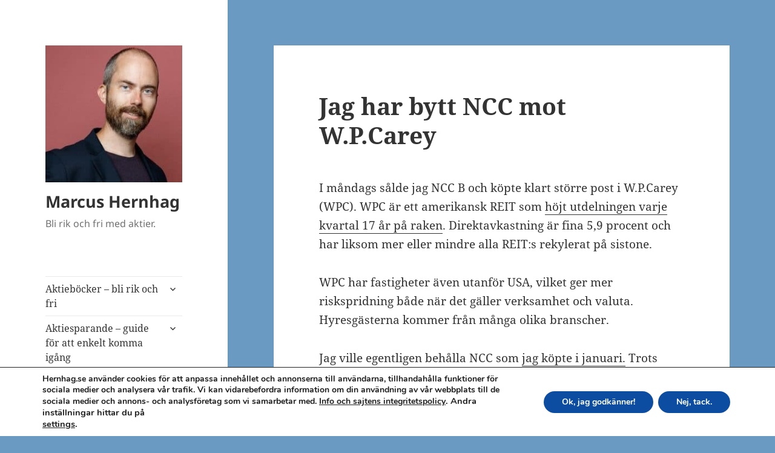

--- FILE ---
content_type: text/html; charset=UTF-8
request_url: https://hernhag.se/jag-har-bytt-ncc-mot-w-p-carey/
body_size: 18505
content:
<!DOCTYPE html>
<html lang="sv-SE" class="no-js">
<head>
	<meta charset="UTF-8">
	<meta name="viewport" content="width=device-width, initial-scale=1.0">
	<link rel="profile" href="https://gmpg.org/xfn/11">
	<link rel="pingback" href="https://hernhag.se/hhag/xmlrpc.php">
	<script>
(function(html){html.className = html.className.replace(/\bno-js\b/,'js')})(document.documentElement);
//# sourceURL=twentyfifteen_javascript_detection
</script>
<meta name='robots' content='index, follow, max-image-preview:large, max-snippet:-1, max-video-preview:-1' />

	<!-- This site is optimized with the Yoast SEO plugin v26.8 - https://yoast.com/product/yoast-seo-wordpress/ -->
	<title>Jag har bytt NCC mot W.P.Carey - Marcus Hernhag</title>
	<link rel="canonical" href="https://hernhag.se/jag-har-bytt-ncc-mot-w-p-carey/" />
	<meta property="og:locale" content="sv_SE" />
	<meta property="og:type" content="article" />
	<meta property="og:title" content="Jag har bytt NCC mot W.P.Carey - Marcus Hernhag" />
	<meta property="og:description" content="I måndags sålde jag NCC B och köpte klart större post i W.P.Carey (WPC). WPC är ett amerikansk REIT som höjt utdelningen varje kvartal 17 år på raken. Direktavkastning är fina 5,9 procent och har liksom mer eller mindre alla REIT:s rekylerat på sistone. WPC har fastigheter även utanför USA, vilket ger mer riskspridning både &hellip; Fortsätt läsa Jag har bytt NCC mot W.P.Carey" />
	<meta property="og:url" content="https://hernhag.se/jag-har-bytt-ncc-mot-w-p-carey/" />
	<meta property="og:site_name" content="Marcus Hernhag" />
	<meta property="article:publisher" content="https://www.facebook.com/marcus.hernhag" />
	<meta property="article:published_time" content="2015-05-07T09:58:47+00:00" />
	<meta name="author" content="Marcus Hernhag" />
	<meta name="twitter:card" content="summary_large_image" />
	<meta name="twitter:site" content="@MarcusHernhag" />
	<meta name="twitter:label1" content="Skriven av" />
	<meta name="twitter:data1" content="Marcus Hernhag" />
	<meta name="twitter:label2" content="Beräknad lästid" />
	<meta name="twitter:data2" content="1 minut" />
	<script type="application/ld+json" class="yoast-schema-graph">{"@context":"https://schema.org","@graph":[{"@type":"Article","@id":"https://hernhag.se/jag-har-bytt-ncc-mot-w-p-carey/#article","isPartOf":{"@id":"https://hernhag.se/jag-har-bytt-ncc-mot-w-p-carey/"},"author":{"name":"Marcus Hernhag","@id":"https://hernhag.se/#/schema/person/574f83050055c304a8b7170ca6ef642e"},"headline":"Jag har bytt NCC mot W.P.Carey","datePublished":"2015-05-07T09:58:47+00:00","mainEntityOfPage":{"@id":"https://hernhag.se/jag-har-bytt-ncc-mot-w-p-carey/"},"wordCount":245,"commentCount":8,"publisher":{"@id":"https://hernhag.se/#/schema/person/8ae1c9c5653c8df367ef6b74bc924f3f"},"articleSection":["Aktietips &amp; analyser"],"inLanguage":"sv-SE","potentialAction":[{"@type":"CommentAction","name":"Comment","target":["https://hernhag.se/jag-har-bytt-ncc-mot-w-p-carey/#respond"]}]},{"@type":"WebPage","@id":"https://hernhag.se/jag-har-bytt-ncc-mot-w-p-carey/","url":"https://hernhag.se/jag-har-bytt-ncc-mot-w-p-carey/","name":"Jag har bytt NCC mot W.P.Carey - Marcus Hernhag","isPartOf":{"@id":"https://hernhag.se/#website"},"datePublished":"2015-05-07T09:58:47+00:00","breadcrumb":{"@id":"https://hernhag.se/jag-har-bytt-ncc-mot-w-p-carey/#breadcrumb"},"inLanguage":"sv-SE","potentialAction":[{"@type":"ReadAction","target":["https://hernhag.se/jag-har-bytt-ncc-mot-w-p-carey/"]}]},{"@type":"BreadcrumbList","@id":"https://hernhag.se/jag-har-bytt-ncc-mot-w-p-carey/#breadcrumb","itemListElement":[{"@type":"ListItem","position":1,"name":"Hem","item":"https://hernhag.se/"},{"@type":"ListItem","position":2,"name":"Jag har bytt NCC mot W.P.Carey"}]},{"@type":"WebSite","@id":"https://hernhag.se/#website","url":"https://hernhag.se/","name":"Marcus Hernhag","description":"Bli rik och fri med aktier.","publisher":{"@id":"https://hernhag.se/#/schema/person/8ae1c9c5653c8df367ef6b74bc924f3f"},"potentialAction":[{"@type":"SearchAction","target":{"@type":"EntryPoint","urlTemplate":"https://hernhag.se/?s={search_term_string}"},"query-input":{"@type":"PropertyValueSpecification","valueRequired":true,"valueName":"search_term_string"}}],"inLanguage":"sv-SE"},{"@type":["Person","Organization"],"@id":"https://hernhag.se/#/schema/person/8ae1c9c5653c8df367ef6b74bc924f3f","name":"Marcus Hernhag","image":{"@type":"ImageObject","inLanguage":"sv-SE","@id":"https://hernhag.se/#/schema/person/image/","url":"https://hernhag.se/hhag/wp-content/uploads/2013/01/Jag1.jpg","contentUrl":"https://hernhag.se/hhag/wp-content/uploads/2013/01/Jag1.jpg","width":1784,"height":1189,"caption":"Marcus Hernhag"},"logo":{"@id":"https://hernhag.se/#/schema/person/image/"},"sameAs":["https://Hernhag.se","https://www.facebook.com/marcus.hernhag","https://www.instagram.com/marcushernhag/","https://www.linkedin.com/in/marcus-hernhag-29a47897/","https://x.com/MarcusHernhag","https://www.youtube.com/channel/UCZiU4pV22zsBROkd2O32Dxw?view_as=subscriber"]},{"@type":"Person","@id":"https://hernhag.se/#/schema/person/574f83050055c304a8b7170ca6ef642e","name":"Marcus Hernhag"}]}</script>
	<!-- / Yoast SEO plugin. -->


<link rel="alternate" type="application/rss+xml" title="Marcus Hernhag &raquo; Webbflöde" href="https://hernhag.se/feed/" />
<link rel="alternate" type="application/rss+xml" title="Marcus Hernhag &raquo; Kommentarsflöde" href="https://hernhag.se/comments/feed/" />
<link rel="alternate" type="application/rss+xml" title="Marcus Hernhag &raquo; Kommentarsflöde för Jag har bytt NCC mot W.P.Carey" href="https://hernhag.se/jag-har-bytt-ncc-mot-w-p-carey/feed/" />
<link rel="alternate" title="oEmbed (JSON)" type="application/json+oembed" href="https://hernhag.se/wp-json/oembed/1.0/embed?url=https%3A%2F%2Fhernhag.se%2Fjag-har-bytt-ncc-mot-w-p-carey%2F" />
<link rel="alternate" title="oEmbed (XML)" type="text/xml+oembed" href="https://hernhag.se/wp-json/oembed/1.0/embed?url=https%3A%2F%2Fhernhag.se%2Fjag-har-bytt-ncc-mot-w-p-carey%2F&#038;format=xml" />
<style id='wp-img-auto-sizes-contain-inline-css'>
img:is([sizes=auto i],[sizes^="auto," i]){contain-intrinsic-size:3000px 1500px}
/*# sourceURL=wp-img-auto-sizes-contain-inline-css */
</style>
<style id='wp-emoji-styles-inline-css'>

	img.wp-smiley, img.emoji {
		display: inline !important;
		border: none !important;
		box-shadow: none !important;
		height: 1em !important;
		width: 1em !important;
		margin: 0 0.07em !important;
		vertical-align: -0.1em !important;
		background: none !important;
		padding: 0 !important;
	}
/*# sourceURL=wp-emoji-styles-inline-css */
</style>
<style id='wp-block-library-inline-css'>
:root{--wp-block-synced-color:#7a00df;--wp-block-synced-color--rgb:122,0,223;--wp-bound-block-color:var(--wp-block-synced-color);--wp-editor-canvas-background:#ddd;--wp-admin-theme-color:#007cba;--wp-admin-theme-color--rgb:0,124,186;--wp-admin-theme-color-darker-10:#006ba1;--wp-admin-theme-color-darker-10--rgb:0,107,160.5;--wp-admin-theme-color-darker-20:#005a87;--wp-admin-theme-color-darker-20--rgb:0,90,135;--wp-admin-border-width-focus:2px}@media (min-resolution:192dpi){:root{--wp-admin-border-width-focus:1.5px}}.wp-element-button{cursor:pointer}:root .has-very-light-gray-background-color{background-color:#eee}:root .has-very-dark-gray-background-color{background-color:#313131}:root .has-very-light-gray-color{color:#eee}:root .has-very-dark-gray-color{color:#313131}:root .has-vivid-green-cyan-to-vivid-cyan-blue-gradient-background{background:linear-gradient(135deg,#00d084,#0693e3)}:root .has-purple-crush-gradient-background{background:linear-gradient(135deg,#34e2e4,#4721fb 50%,#ab1dfe)}:root .has-hazy-dawn-gradient-background{background:linear-gradient(135deg,#faaca8,#dad0ec)}:root .has-subdued-olive-gradient-background{background:linear-gradient(135deg,#fafae1,#67a671)}:root .has-atomic-cream-gradient-background{background:linear-gradient(135deg,#fdd79a,#004a59)}:root .has-nightshade-gradient-background{background:linear-gradient(135deg,#330968,#31cdcf)}:root .has-midnight-gradient-background{background:linear-gradient(135deg,#020381,#2874fc)}:root{--wp--preset--font-size--normal:16px;--wp--preset--font-size--huge:42px}.has-regular-font-size{font-size:1em}.has-larger-font-size{font-size:2.625em}.has-normal-font-size{font-size:var(--wp--preset--font-size--normal)}.has-huge-font-size{font-size:var(--wp--preset--font-size--huge)}.has-text-align-center{text-align:center}.has-text-align-left{text-align:left}.has-text-align-right{text-align:right}.has-fit-text{white-space:nowrap!important}#end-resizable-editor-section{display:none}.aligncenter{clear:both}.items-justified-left{justify-content:flex-start}.items-justified-center{justify-content:center}.items-justified-right{justify-content:flex-end}.items-justified-space-between{justify-content:space-between}.screen-reader-text{border:0;clip-path:inset(50%);height:1px;margin:-1px;overflow:hidden;padding:0;position:absolute;width:1px;word-wrap:normal!important}.screen-reader-text:focus{background-color:#ddd;clip-path:none;color:#444;display:block;font-size:1em;height:auto;left:5px;line-height:normal;padding:15px 23px 14px;text-decoration:none;top:5px;width:auto;z-index:100000}html :where(.has-border-color){border-style:solid}html :where([style*=border-top-color]){border-top-style:solid}html :where([style*=border-right-color]){border-right-style:solid}html :where([style*=border-bottom-color]){border-bottom-style:solid}html :where([style*=border-left-color]){border-left-style:solid}html :where([style*=border-width]){border-style:solid}html :where([style*=border-top-width]){border-top-style:solid}html :where([style*=border-right-width]){border-right-style:solid}html :where([style*=border-bottom-width]){border-bottom-style:solid}html :where([style*=border-left-width]){border-left-style:solid}html :where(img[class*=wp-image-]){height:auto;max-width:100%}:where(figure){margin:0 0 1em}html :where(.is-position-sticky){--wp-admin--admin-bar--position-offset:var(--wp-admin--admin-bar--height,0px)}@media screen and (max-width:600px){html :where(.is-position-sticky){--wp-admin--admin-bar--position-offset:0px}}

/*# sourceURL=wp-block-library-inline-css */
</style><style id='global-styles-inline-css'>
:root{--wp--preset--aspect-ratio--square: 1;--wp--preset--aspect-ratio--4-3: 4/3;--wp--preset--aspect-ratio--3-4: 3/4;--wp--preset--aspect-ratio--3-2: 3/2;--wp--preset--aspect-ratio--2-3: 2/3;--wp--preset--aspect-ratio--16-9: 16/9;--wp--preset--aspect-ratio--9-16: 9/16;--wp--preset--color--black: #000000;--wp--preset--color--cyan-bluish-gray: #abb8c3;--wp--preset--color--white: #fff;--wp--preset--color--pale-pink: #f78da7;--wp--preset--color--vivid-red: #cf2e2e;--wp--preset--color--luminous-vivid-orange: #ff6900;--wp--preset--color--luminous-vivid-amber: #fcb900;--wp--preset--color--light-green-cyan: #7bdcb5;--wp--preset--color--vivid-green-cyan: #00d084;--wp--preset--color--pale-cyan-blue: #8ed1fc;--wp--preset--color--vivid-cyan-blue: #0693e3;--wp--preset--color--vivid-purple: #9b51e0;--wp--preset--color--dark-gray: #111;--wp--preset--color--light-gray: #f1f1f1;--wp--preset--color--yellow: #f4ca16;--wp--preset--color--dark-brown: #352712;--wp--preset--color--medium-pink: #e53b51;--wp--preset--color--light-pink: #ffe5d1;--wp--preset--color--dark-purple: #2e2256;--wp--preset--color--purple: #674970;--wp--preset--color--blue-gray: #22313f;--wp--preset--color--bright-blue: #55c3dc;--wp--preset--color--light-blue: #e9f2f9;--wp--preset--gradient--vivid-cyan-blue-to-vivid-purple: linear-gradient(135deg,rgb(6,147,227) 0%,rgb(155,81,224) 100%);--wp--preset--gradient--light-green-cyan-to-vivid-green-cyan: linear-gradient(135deg,rgb(122,220,180) 0%,rgb(0,208,130) 100%);--wp--preset--gradient--luminous-vivid-amber-to-luminous-vivid-orange: linear-gradient(135deg,rgb(252,185,0) 0%,rgb(255,105,0) 100%);--wp--preset--gradient--luminous-vivid-orange-to-vivid-red: linear-gradient(135deg,rgb(255,105,0) 0%,rgb(207,46,46) 100%);--wp--preset--gradient--very-light-gray-to-cyan-bluish-gray: linear-gradient(135deg,rgb(238,238,238) 0%,rgb(169,184,195) 100%);--wp--preset--gradient--cool-to-warm-spectrum: linear-gradient(135deg,rgb(74,234,220) 0%,rgb(151,120,209) 20%,rgb(207,42,186) 40%,rgb(238,44,130) 60%,rgb(251,105,98) 80%,rgb(254,248,76) 100%);--wp--preset--gradient--blush-light-purple: linear-gradient(135deg,rgb(255,206,236) 0%,rgb(152,150,240) 100%);--wp--preset--gradient--blush-bordeaux: linear-gradient(135deg,rgb(254,205,165) 0%,rgb(254,45,45) 50%,rgb(107,0,62) 100%);--wp--preset--gradient--luminous-dusk: linear-gradient(135deg,rgb(255,203,112) 0%,rgb(199,81,192) 50%,rgb(65,88,208) 100%);--wp--preset--gradient--pale-ocean: linear-gradient(135deg,rgb(255,245,203) 0%,rgb(182,227,212) 50%,rgb(51,167,181) 100%);--wp--preset--gradient--electric-grass: linear-gradient(135deg,rgb(202,248,128) 0%,rgb(113,206,126) 100%);--wp--preset--gradient--midnight: linear-gradient(135deg,rgb(2,3,129) 0%,rgb(40,116,252) 100%);--wp--preset--gradient--dark-gray-gradient-gradient: linear-gradient(90deg, rgba(17,17,17,1) 0%, rgba(42,42,42,1) 100%);--wp--preset--gradient--light-gray-gradient: linear-gradient(90deg, rgba(241,241,241,1) 0%, rgba(215,215,215,1) 100%);--wp--preset--gradient--white-gradient: linear-gradient(90deg, rgba(255,255,255,1) 0%, rgba(230,230,230,1) 100%);--wp--preset--gradient--yellow-gradient: linear-gradient(90deg, rgba(244,202,22,1) 0%, rgba(205,168,10,1) 100%);--wp--preset--gradient--dark-brown-gradient: linear-gradient(90deg, rgba(53,39,18,1) 0%, rgba(91,67,31,1) 100%);--wp--preset--gradient--medium-pink-gradient: linear-gradient(90deg, rgba(229,59,81,1) 0%, rgba(209,28,51,1) 100%);--wp--preset--gradient--light-pink-gradient: linear-gradient(90deg, rgba(255,229,209,1) 0%, rgba(255,200,158,1) 100%);--wp--preset--gradient--dark-purple-gradient: linear-gradient(90deg, rgba(46,34,86,1) 0%, rgba(66,48,123,1) 100%);--wp--preset--gradient--purple-gradient: linear-gradient(90deg, rgba(103,73,112,1) 0%, rgba(131,93,143,1) 100%);--wp--preset--gradient--blue-gray-gradient: linear-gradient(90deg, rgba(34,49,63,1) 0%, rgba(52,75,96,1) 100%);--wp--preset--gradient--bright-blue-gradient: linear-gradient(90deg, rgba(85,195,220,1) 0%, rgba(43,180,211,1) 100%);--wp--preset--gradient--light-blue-gradient: linear-gradient(90deg, rgba(233,242,249,1) 0%, rgba(193,218,238,1) 100%);--wp--preset--font-size--small: 13px;--wp--preset--font-size--medium: 20px;--wp--preset--font-size--large: 36px;--wp--preset--font-size--x-large: 42px;--wp--preset--spacing--20: 0.44rem;--wp--preset--spacing--30: 0.67rem;--wp--preset--spacing--40: 1rem;--wp--preset--spacing--50: 1.5rem;--wp--preset--spacing--60: 2.25rem;--wp--preset--spacing--70: 3.38rem;--wp--preset--spacing--80: 5.06rem;--wp--preset--shadow--natural: 6px 6px 9px rgba(0, 0, 0, 0.2);--wp--preset--shadow--deep: 12px 12px 50px rgba(0, 0, 0, 0.4);--wp--preset--shadow--sharp: 6px 6px 0px rgba(0, 0, 0, 0.2);--wp--preset--shadow--outlined: 6px 6px 0px -3px rgb(255, 255, 255), 6px 6px rgb(0, 0, 0);--wp--preset--shadow--crisp: 6px 6px 0px rgb(0, 0, 0);}:where(.is-layout-flex){gap: 0.5em;}:where(.is-layout-grid){gap: 0.5em;}body .is-layout-flex{display: flex;}.is-layout-flex{flex-wrap: wrap;align-items: center;}.is-layout-flex > :is(*, div){margin: 0;}body .is-layout-grid{display: grid;}.is-layout-grid > :is(*, div){margin: 0;}:where(.wp-block-columns.is-layout-flex){gap: 2em;}:where(.wp-block-columns.is-layout-grid){gap: 2em;}:where(.wp-block-post-template.is-layout-flex){gap: 1.25em;}:where(.wp-block-post-template.is-layout-grid){gap: 1.25em;}.has-black-color{color: var(--wp--preset--color--black) !important;}.has-cyan-bluish-gray-color{color: var(--wp--preset--color--cyan-bluish-gray) !important;}.has-white-color{color: var(--wp--preset--color--white) !important;}.has-pale-pink-color{color: var(--wp--preset--color--pale-pink) !important;}.has-vivid-red-color{color: var(--wp--preset--color--vivid-red) !important;}.has-luminous-vivid-orange-color{color: var(--wp--preset--color--luminous-vivid-orange) !important;}.has-luminous-vivid-amber-color{color: var(--wp--preset--color--luminous-vivid-amber) !important;}.has-light-green-cyan-color{color: var(--wp--preset--color--light-green-cyan) !important;}.has-vivid-green-cyan-color{color: var(--wp--preset--color--vivid-green-cyan) !important;}.has-pale-cyan-blue-color{color: var(--wp--preset--color--pale-cyan-blue) !important;}.has-vivid-cyan-blue-color{color: var(--wp--preset--color--vivid-cyan-blue) !important;}.has-vivid-purple-color{color: var(--wp--preset--color--vivid-purple) !important;}.has-black-background-color{background-color: var(--wp--preset--color--black) !important;}.has-cyan-bluish-gray-background-color{background-color: var(--wp--preset--color--cyan-bluish-gray) !important;}.has-white-background-color{background-color: var(--wp--preset--color--white) !important;}.has-pale-pink-background-color{background-color: var(--wp--preset--color--pale-pink) !important;}.has-vivid-red-background-color{background-color: var(--wp--preset--color--vivid-red) !important;}.has-luminous-vivid-orange-background-color{background-color: var(--wp--preset--color--luminous-vivid-orange) !important;}.has-luminous-vivid-amber-background-color{background-color: var(--wp--preset--color--luminous-vivid-amber) !important;}.has-light-green-cyan-background-color{background-color: var(--wp--preset--color--light-green-cyan) !important;}.has-vivid-green-cyan-background-color{background-color: var(--wp--preset--color--vivid-green-cyan) !important;}.has-pale-cyan-blue-background-color{background-color: var(--wp--preset--color--pale-cyan-blue) !important;}.has-vivid-cyan-blue-background-color{background-color: var(--wp--preset--color--vivid-cyan-blue) !important;}.has-vivid-purple-background-color{background-color: var(--wp--preset--color--vivid-purple) !important;}.has-black-border-color{border-color: var(--wp--preset--color--black) !important;}.has-cyan-bluish-gray-border-color{border-color: var(--wp--preset--color--cyan-bluish-gray) !important;}.has-white-border-color{border-color: var(--wp--preset--color--white) !important;}.has-pale-pink-border-color{border-color: var(--wp--preset--color--pale-pink) !important;}.has-vivid-red-border-color{border-color: var(--wp--preset--color--vivid-red) !important;}.has-luminous-vivid-orange-border-color{border-color: var(--wp--preset--color--luminous-vivid-orange) !important;}.has-luminous-vivid-amber-border-color{border-color: var(--wp--preset--color--luminous-vivid-amber) !important;}.has-light-green-cyan-border-color{border-color: var(--wp--preset--color--light-green-cyan) !important;}.has-vivid-green-cyan-border-color{border-color: var(--wp--preset--color--vivid-green-cyan) !important;}.has-pale-cyan-blue-border-color{border-color: var(--wp--preset--color--pale-cyan-blue) !important;}.has-vivid-cyan-blue-border-color{border-color: var(--wp--preset--color--vivid-cyan-blue) !important;}.has-vivid-purple-border-color{border-color: var(--wp--preset--color--vivid-purple) !important;}.has-vivid-cyan-blue-to-vivid-purple-gradient-background{background: var(--wp--preset--gradient--vivid-cyan-blue-to-vivid-purple) !important;}.has-light-green-cyan-to-vivid-green-cyan-gradient-background{background: var(--wp--preset--gradient--light-green-cyan-to-vivid-green-cyan) !important;}.has-luminous-vivid-amber-to-luminous-vivid-orange-gradient-background{background: var(--wp--preset--gradient--luminous-vivid-amber-to-luminous-vivid-orange) !important;}.has-luminous-vivid-orange-to-vivid-red-gradient-background{background: var(--wp--preset--gradient--luminous-vivid-orange-to-vivid-red) !important;}.has-very-light-gray-to-cyan-bluish-gray-gradient-background{background: var(--wp--preset--gradient--very-light-gray-to-cyan-bluish-gray) !important;}.has-cool-to-warm-spectrum-gradient-background{background: var(--wp--preset--gradient--cool-to-warm-spectrum) !important;}.has-blush-light-purple-gradient-background{background: var(--wp--preset--gradient--blush-light-purple) !important;}.has-blush-bordeaux-gradient-background{background: var(--wp--preset--gradient--blush-bordeaux) !important;}.has-luminous-dusk-gradient-background{background: var(--wp--preset--gradient--luminous-dusk) !important;}.has-pale-ocean-gradient-background{background: var(--wp--preset--gradient--pale-ocean) !important;}.has-electric-grass-gradient-background{background: var(--wp--preset--gradient--electric-grass) !important;}.has-midnight-gradient-background{background: var(--wp--preset--gradient--midnight) !important;}.has-small-font-size{font-size: var(--wp--preset--font-size--small) !important;}.has-medium-font-size{font-size: var(--wp--preset--font-size--medium) !important;}.has-large-font-size{font-size: var(--wp--preset--font-size--large) !important;}.has-x-large-font-size{font-size: var(--wp--preset--font-size--x-large) !important;}
/*# sourceURL=global-styles-inline-css */
</style>

<style id='classic-theme-styles-inline-css'>
/*! This file is auto-generated */
.wp-block-button__link{color:#fff;background-color:#32373c;border-radius:9999px;box-shadow:none;text-decoration:none;padding:calc(.667em + 2px) calc(1.333em + 2px);font-size:1.125em}.wp-block-file__button{background:#32373c;color:#fff;text-decoration:none}
/*# sourceURL=/wp-includes/css/classic-themes.min.css */
</style>
<link rel='stylesheet' id='twentyfifteen-fonts-css' href='https://hernhag.se/hhag/wp-content/themes/twentyfifteen/assets/fonts/noto-sans-plus-noto-serif-plus-inconsolata.css?ver=20230328' media='all' />
<link rel='stylesheet' id='genericons-css' href='https://hernhag.se/hhag/wp-content/themes/twentyfifteen/genericons/genericons.css?ver=20251101' media='all' />
<link rel='stylesheet' id='twentyfifteen-style-css' href='https://hernhag.se/hhag/wp-content/themes/twentyfifteen/style.css?ver=20251202' media='all' />
<link rel='stylesheet' id='twentyfifteen-block-style-css' href='https://hernhag.se/hhag/wp-content/themes/twentyfifteen/css/blocks.css?ver=20240715' media='all' />
<link rel='stylesheet' id='jquery-lazyloadxt-spinner-css-css' href='//hernhag.se/hhag/wp-content/plugins/a3-lazy-load/assets/css/jquery.lazyloadxt.spinner.css?ver=6.9' media='all' />
<link rel='stylesheet' id='moove_gdpr_frontend-css' href='https://hernhag.se/hhag/wp-content/plugins/gdpr-cookie-compliance/dist/styles/gdpr-main.css?ver=5.0.9' media='all' />
<style id='moove_gdpr_frontend-inline-css'>
#moove_gdpr_cookie_modal,#moove_gdpr_cookie_info_bar,.gdpr_cookie_settings_shortcode_content{font-family:&#039;Nunito&#039;,sans-serif}#moove_gdpr_save_popup_settings_button{background-color:#373737;color:#fff}#moove_gdpr_save_popup_settings_button:hover{background-color:#000}#moove_gdpr_cookie_info_bar .moove-gdpr-info-bar-container .moove-gdpr-info-bar-content a.mgbutton,#moove_gdpr_cookie_info_bar .moove-gdpr-info-bar-container .moove-gdpr-info-bar-content button.mgbutton{background-color:#0C4DA2}#moove_gdpr_cookie_modal .moove-gdpr-modal-content .moove-gdpr-modal-footer-content .moove-gdpr-button-holder a.mgbutton,#moove_gdpr_cookie_modal .moove-gdpr-modal-content .moove-gdpr-modal-footer-content .moove-gdpr-button-holder button.mgbutton,.gdpr_cookie_settings_shortcode_content .gdpr-shr-button.button-green{background-color:#0C4DA2;border-color:#0C4DA2}#moove_gdpr_cookie_modal .moove-gdpr-modal-content .moove-gdpr-modal-footer-content .moove-gdpr-button-holder a.mgbutton:hover,#moove_gdpr_cookie_modal .moove-gdpr-modal-content .moove-gdpr-modal-footer-content .moove-gdpr-button-holder button.mgbutton:hover,.gdpr_cookie_settings_shortcode_content .gdpr-shr-button.button-green:hover{background-color:#fff;color:#0C4DA2}#moove_gdpr_cookie_modal .moove-gdpr-modal-content .moove-gdpr-modal-close i,#moove_gdpr_cookie_modal .moove-gdpr-modal-content .moove-gdpr-modal-close span.gdpr-icon{background-color:#0C4DA2;border:1px solid #0C4DA2}#moove_gdpr_cookie_info_bar span.moove-gdpr-infobar-allow-all.focus-g,#moove_gdpr_cookie_info_bar span.moove-gdpr-infobar-allow-all:focus,#moove_gdpr_cookie_info_bar button.moove-gdpr-infobar-allow-all.focus-g,#moove_gdpr_cookie_info_bar button.moove-gdpr-infobar-allow-all:focus,#moove_gdpr_cookie_info_bar span.moove-gdpr-infobar-reject-btn.focus-g,#moove_gdpr_cookie_info_bar span.moove-gdpr-infobar-reject-btn:focus,#moove_gdpr_cookie_info_bar button.moove-gdpr-infobar-reject-btn.focus-g,#moove_gdpr_cookie_info_bar button.moove-gdpr-infobar-reject-btn:focus,#moove_gdpr_cookie_info_bar span.change-settings-button.focus-g,#moove_gdpr_cookie_info_bar span.change-settings-button:focus,#moove_gdpr_cookie_info_bar button.change-settings-button.focus-g,#moove_gdpr_cookie_info_bar button.change-settings-button:focus{-webkit-box-shadow:0 0 1px 3px #0C4DA2;-moz-box-shadow:0 0 1px 3px #0C4DA2;box-shadow:0 0 1px 3px #0C4DA2}#moove_gdpr_cookie_modal .moove-gdpr-modal-content .moove-gdpr-modal-close i:hover,#moove_gdpr_cookie_modal .moove-gdpr-modal-content .moove-gdpr-modal-close span.gdpr-icon:hover,#moove_gdpr_cookie_info_bar span[data-href]>u.change-settings-button{color:#0C4DA2}#moove_gdpr_cookie_modal .moove-gdpr-modal-content .moove-gdpr-modal-left-content #moove-gdpr-menu li.menu-item-selected a span.gdpr-icon,#moove_gdpr_cookie_modal .moove-gdpr-modal-content .moove-gdpr-modal-left-content #moove-gdpr-menu li.menu-item-selected button span.gdpr-icon{color:inherit}#moove_gdpr_cookie_modal .moove-gdpr-modal-content .moove-gdpr-modal-left-content #moove-gdpr-menu li a span.gdpr-icon,#moove_gdpr_cookie_modal .moove-gdpr-modal-content .moove-gdpr-modal-left-content #moove-gdpr-menu li button span.gdpr-icon{color:inherit}#moove_gdpr_cookie_modal .gdpr-acc-link{line-height:0;font-size:0;color:transparent;position:absolute}#moove_gdpr_cookie_modal .moove-gdpr-modal-content .moove-gdpr-modal-close:hover i,#moove_gdpr_cookie_modal .moove-gdpr-modal-content .moove-gdpr-modal-left-content #moove-gdpr-menu li a,#moove_gdpr_cookie_modal .moove-gdpr-modal-content .moove-gdpr-modal-left-content #moove-gdpr-menu li button,#moove_gdpr_cookie_modal .moove-gdpr-modal-content .moove-gdpr-modal-left-content #moove-gdpr-menu li button i,#moove_gdpr_cookie_modal .moove-gdpr-modal-content .moove-gdpr-modal-left-content #moove-gdpr-menu li a i,#moove_gdpr_cookie_modal .moove-gdpr-modal-content .moove-gdpr-tab-main .moove-gdpr-tab-main-content a:hover,#moove_gdpr_cookie_info_bar.moove-gdpr-dark-scheme .moove-gdpr-info-bar-container .moove-gdpr-info-bar-content a.mgbutton:hover,#moove_gdpr_cookie_info_bar.moove-gdpr-dark-scheme .moove-gdpr-info-bar-container .moove-gdpr-info-bar-content button.mgbutton:hover,#moove_gdpr_cookie_info_bar.moove-gdpr-dark-scheme .moove-gdpr-info-bar-container .moove-gdpr-info-bar-content a:hover,#moove_gdpr_cookie_info_bar.moove-gdpr-dark-scheme .moove-gdpr-info-bar-container .moove-gdpr-info-bar-content button:hover,#moove_gdpr_cookie_info_bar.moove-gdpr-dark-scheme .moove-gdpr-info-bar-container .moove-gdpr-info-bar-content span.change-settings-button:hover,#moove_gdpr_cookie_info_bar.moove-gdpr-dark-scheme .moove-gdpr-info-bar-container .moove-gdpr-info-bar-content button.change-settings-button:hover,#moove_gdpr_cookie_info_bar.moove-gdpr-dark-scheme .moove-gdpr-info-bar-container .moove-gdpr-info-bar-content u.change-settings-button:hover,#moove_gdpr_cookie_info_bar span[data-href]>u.change-settings-button,#moove_gdpr_cookie_info_bar.moove-gdpr-dark-scheme .moove-gdpr-info-bar-container .moove-gdpr-info-bar-content a.mgbutton.focus-g,#moove_gdpr_cookie_info_bar.moove-gdpr-dark-scheme .moove-gdpr-info-bar-container .moove-gdpr-info-bar-content button.mgbutton.focus-g,#moove_gdpr_cookie_info_bar.moove-gdpr-dark-scheme .moove-gdpr-info-bar-container .moove-gdpr-info-bar-content a.focus-g,#moove_gdpr_cookie_info_bar.moove-gdpr-dark-scheme .moove-gdpr-info-bar-container .moove-gdpr-info-bar-content button.focus-g,#moove_gdpr_cookie_info_bar.moove-gdpr-dark-scheme .moove-gdpr-info-bar-container .moove-gdpr-info-bar-content a.mgbutton:focus,#moove_gdpr_cookie_info_bar.moove-gdpr-dark-scheme .moove-gdpr-info-bar-container .moove-gdpr-info-bar-content button.mgbutton:focus,#moove_gdpr_cookie_info_bar.moove-gdpr-dark-scheme .moove-gdpr-info-bar-container .moove-gdpr-info-bar-content a:focus,#moove_gdpr_cookie_info_bar.moove-gdpr-dark-scheme .moove-gdpr-info-bar-container .moove-gdpr-info-bar-content button:focus,#moove_gdpr_cookie_info_bar.moove-gdpr-dark-scheme .moove-gdpr-info-bar-container .moove-gdpr-info-bar-content span.change-settings-button.focus-g,span.change-settings-button:focus,button.change-settings-button.focus-g,button.change-settings-button:focus,#moove_gdpr_cookie_info_bar.moove-gdpr-dark-scheme .moove-gdpr-info-bar-container .moove-gdpr-info-bar-content u.change-settings-button.focus-g,#moove_gdpr_cookie_info_bar.moove-gdpr-dark-scheme .moove-gdpr-info-bar-container .moove-gdpr-info-bar-content u.change-settings-button:focus{color:#0C4DA2}#moove_gdpr_cookie_modal .moove-gdpr-branding.focus-g span,#moove_gdpr_cookie_modal .moove-gdpr-modal-content .moove-gdpr-tab-main a.focus-g,#moove_gdpr_cookie_modal .moove-gdpr-modal-content .moove-gdpr-tab-main .gdpr-cd-details-toggle.focus-g{color:#0C4DA2}#moove_gdpr_cookie_modal.gdpr_lightbox-hide{display:none}
/*# sourceURL=moove_gdpr_frontend-inline-css */
</style>
<script src="https://hernhag.se/hhag/wp-includes/js/jquery/jquery.min.js?ver=3.7.1" id="jquery-core-js"></script>
<script src="https://hernhag.se/hhag/wp-includes/js/jquery/jquery-migrate.min.js?ver=3.4.1" id="jquery-migrate-js"></script>
<script id="twentyfifteen-script-js-extra">
var screenReaderText = {"expand":"\u003Cspan class=\"screen-reader-text\"\u003Eexpandera undermeny\u003C/span\u003E","collapse":"\u003Cspan class=\"screen-reader-text\"\u003Eminimera undermeny\u003C/span\u003E"};
//# sourceURL=twentyfifteen-script-js-extra
</script>
<script src="https://hernhag.se/hhag/wp-content/themes/twentyfifteen/js/functions.js?ver=20250729" id="twentyfifteen-script-js" defer data-wp-strategy="defer"></script>
<link rel="https://api.w.org/" href="https://hernhag.se/wp-json/" /><link rel="alternate" title="JSON" type="application/json" href="https://hernhag.se/wp-json/wp/v2/posts/1848" /><link rel="EditURI" type="application/rsd+xml" title="RSD" href="https://hernhag.se/hhag/xmlrpc.php?rsd" />
<meta name="generator" content="WordPress 6.9" />
<link rel='shortlink' href='https://hernhag.se/?p=1848' />
<style>.recentcomments a{display:inline !important;padding:0 !important;margin:0 !important;}</style><style id="custom-background-css">
body.custom-background { background-color: #6a9ac1; }
</style>
	<!-- Google tag (gtag.js) -->
<script async src="https://www.googletagmanager.com/gtag/js?id=G-X47ERQDS9B"></script>
<script>
  window.dataLayer = window.dataLayer || [];
  function gtag(){dataLayer.push(arguments);}
  gtag('js', new Date());

  gtag('config', 'G-X47ERQDS9B');
</script>



</head>

<body class="wp-singular post-template-default single single-post postid-1848 single-format-standard custom-background wp-custom-logo wp-embed-responsive wp-theme-twentyfifteen">

<div id="page" class="hfeed site">
	<a class="skip-link screen-reader-text" href="#content">
		Hoppa till innehåll	</a>

	<div id="sidebar" class="sidebar">
		<header id="masthead" class="site-header">
			<div class="site-branding">
				<a href="https://hernhag.se/" class="custom-logo-link" rel="home"><img width="248" height="248" src="https://hernhag.se/hhag/wp-content/uploads/2013/01/cropped-Jag2-beskuren-1.jpg" class="custom-logo" alt="Marcus Hernhag" decoding="async" fetchpriority="high" srcset="https://hernhag.se/hhag/wp-content/uploads/2013/01/cropped-Jag2-beskuren-1.jpg 248w, https://hernhag.se/hhag/wp-content/uploads/2013/01/cropped-Jag2-beskuren-1-150x150.jpg 150w" sizes="(max-width: 248px) 100vw, 248px" /></a>					<p class="site-title"><a href="https://hernhag.se/" rel="home" >Marcus Hernhag</a></p>
										<p class="site-description">Bli rik och fri med aktier.</p>
				
				<button class="secondary-toggle">Meny och widgets</button>
			</div><!-- .site-branding -->
		</header><!-- .site-header -->

			<div id="secondary" class="secondary">

					<nav id="site-navigation" class="main-navigation">
				<div class="menu-meny-container"><ul id="menu-meny" class="nav-menu"><li id="menu-item-14583" class="menu-item menu-item-type-post_type menu-item-object-page menu-item-has-children menu-item-14583"><a href="https://hernhag.se/aktiebocker/">Aktieböcker – bli rik och fri</a>
<ul class="sub-menu">
	<li id="menu-item-2314" class="menu-item menu-item-type-post_type menu-item-object-page menu-item-has-children menu-item-2314"><a href="https://hernhag.se/boken/">Bok1: Den enkla vägen att lyckas med aktier</a>
	<ul class="sub-menu">
		<li id="menu-item-2319" class="menu-item menu-item-type-post_type menu-item-object-page menu-item-2319"><a href="https://hernhag.se/brabolag/">Bra Bolag</a></li>
		<li id="menu-item-2315" class="menu-item menu-item-type-post_type menu-item-object-page menu-item-2315"><a href="https://hernhag.se/hundarna/">Dogs of the Dow – Hundarna på Stockholmsbörsen</a></li>
		<li id="menu-item-2321" class="menu-item menu-item-type-post_type menu-item-object-page menu-item-2321"><a href="https://hernhag.se/preffar/">Preffar &#8211; villkor</a></li>
		<li id="menu-item-2324" class="menu-item menu-item-type-post_type menu-item-object-page menu-item-2324"><a href="https://hernhag.se/tidlosa-rad-om-borsen-och-aktier/stabilaste-utdelningsaktierna/">Stabilaste utdelningsaktierna</a></li>
	</ul>
</li>
	<li id="menu-item-2979" class="menu-item menu-item-type-post_type menu-item-object-page menu-item-has-children menu-item-2979"><a href="https://hernhag.se/utdboken/">Bok2: Den enkla vägen bli rik på aktieutdelning</a>
	<ul class="sub-menu">
		<li id="menu-item-2995" class="menu-item menu-item-type-post_type menu-item-object-page menu-item-2995"><a href="https://hernhag.se/tidlosa-rad-om-borsen-och-aktier/stabilaste-utdelningsaktierna/">Börsens stabilaste utdelningsaktier</a></li>
		<li id="menu-item-2980" class="menu-item menu-item-type-post_type menu-item-object-page menu-item-2980"><a href="https://hernhag.se/utdbombmatta/">Utdelningsbombmatta – få utdelningar året om</a></li>
	</ul>
</li>
	<li id="menu-item-14478" class="menu-item menu-item-type-post_type menu-item-object-page menu-item-has-children menu-item-14478"><a href="https://hernhag.se/vardeboken/">Bok3: Den enkla vägen hitta världens bästa aktier</a>
	<ul class="sub-menu">
		<li id="menu-item-14480" class="menu-item menu-item-type-post_type menu-item-object-page menu-item-14480"><a href="https://hernhag.se/brabolag/">Bra Bolag</a></li>
		<li id="menu-item-14479" class="menu-item menu-item-type-post_type menu-item-object-page menu-item-14479"><a href="https://hernhag.se/vardeboken/aktiestatistik/">Statistik om aktier och börsen</a></li>
	</ul>
</li>
	<li id="menu-item-15083" class="menu-item menu-item-type-post_type menu-item-object-page menu-item-15083"><a href="https://hernhag.se/blirik/">Bok4: Den enkla vägen bli rik och fri med aktier</a></li>
	<li id="menu-item-16135" class="menu-item menu-item-type-post_type menu-item-object-page menu-item-16135"><a href="https://hernhag.se/nyborjarboken-att-lyckas-med-aktiesparande/">Bok5: Att lyckas med aktiesparande (för nybörjare)</a></li>
	<li id="menu-item-14880" class="menu-item menu-item-type-post_type menu-item-object-page menu-item-14880"><a href="https://hernhag.se/aktiebocker/greenblattboken/">En liten bok som slår aktiemarknaden av Joel Greenblatt</a></li>
	<li id="menu-item-16480" class="menu-item menu-item-type-post_type menu-item-object-page menu-item-16480"><a href="https://hernhag.se/tillgangsboken/">Bok6: Hitta tillgångarna som gör dig rik</a></li>
	<li id="menu-item-20269" class="menu-item menu-item-type-post_type menu-item-object-page menu-item-20269"><a href="https://hernhag.se/trenderna/">Bok7: Trenderna som gör dig rik på aktier</a></li>
	<li id="menu-item-22930" class="menu-item menu-item-type-post_type menu-item-object-page menu-item-22930"><a href="https://hernhag.se/bygg-din-egen-pengamaskin/">Bok8: Bygg din egen pengamaskin</a></li>
</ul>
</li>
<li id="menu-item-17645" class="menu-item menu-item-type-post_type menu-item-object-page menu-item-has-children menu-item-17645"><a href="https://hernhag.se/aktiesparande/">Aktiesparande – guide för att enkelt komma igång</a>
<ul class="sub-menu">
	<li id="menu-item-17646" class="menu-item menu-item-type-post_type menu-item-object-page menu-item-17646"><a href="https://hernhag.se/tidlosa-rad-om-borsen-och-aktier/aktieskola-for-nyborjare/">Aktieskola för nybörjare</a></li>
	<li id="menu-item-15495" class="menu-item menu-item-type-post_type menu-item-object-page menu-item-15495"><a href="https://hernhag.se/aktieklipp/">Aktieklipp</a></li>
	<li id="menu-item-16036" class="menu-item menu-item-type-post_type menu-item-object-page menu-item-16036"><a href="https://hernhag.se/vardeboken/aktiestatistik/">Aktier &#8211; intressant statistik</a></li>
	<li id="menu-item-17548" class="menu-item menu-item-type-post_type menu-item-object-page menu-item-17548"><a href="https://hernhag.se/aktiestrategier/">Aktiestrategier gör dig bättre på börsen</a></li>
	<li id="menu-item-2039" class="menu-item menu-item-type-post_type menu-item-object-page menu-item-2039"><a href="https://hernhag.se/tidlosa-rad-om-borsen-och-aktier/basta-citaten-om-borsen/">Bästa citaten om aktier och börsen</a></li>
	<li id="menu-item-2042" class="menu-item menu-item-type-post_type menu-item-object-page menu-item-2042"><a href="https://hernhag.se/tidlosa-rad-om-borsen-och-aktier/bocker-for-bors-och-ekonomi/">Böcker om aktier, börsen och hur du blir rik</a></li>
	<li id="menu-item-14827" class="menu-item menu-item-type-post_type menu-item-object-page menu-item-14827"><a href="https://hernhag.se/tidlosa-rad-om-borsen-och-aktier/bocker-om-ekonomi-och-biografier/">Böcker &#8211; ekonomi och biografier</a></li>
	<li id="menu-item-2030" class="menu-item menu-item-type-post_type menu-item-object-page menu-item-2030"><a href="https://hernhag.se/tidlosa-rad-om-borsen-och-aktier/">Börsen och aktier &#8211; mina bästa tumregler &#038; råd</a></li>
	<li id="menu-item-19440" class="menu-item menu-item-type-post_type menu-item-object-page menu-item-19440"><a href="https://hernhag.se/borspsykologi/">Börspsykologi för bättre aktieaffärer</a></li>
	<li id="menu-item-2041" class="menu-item menu-item-type-post_type menu-item-object-page menu-item-2041"><a href="https://hernhag.se/tidlosa-rad-om-borsen-och-aktier/megatrender/">Megatrender för bättre placeringar</a></li>
	<li id="menu-item-17876" class="menu-item menu-item-type-post_type menu-item-object-page menu-item-17876"><a href="https://hernhag.se/manadsspara-aktier/">Månadsspara i aktier – så gör du</a></li>
	<li id="menu-item-2038" class="menu-item menu-item-type-post_type menu-item-object-page menu-item-2038"><a href="https://hernhag.se/tidlosa-rad-om-borsen-och-aktier/ordlista-engelska-finansord/">Ordlista – engelska finansord</a></li>
	<li id="menu-item-15937" class="menu-item menu-item-type-post_type menu-item-object-page menu-item-15937"><a href="https://hernhag.se/preffar/">Preferensaktier – utdelningar och villkor</a></li>
	<li id="menu-item-2545" class="menu-item menu-item-type-post_type menu-item-object-page menu-item-2545"><a href="https://hernhag.se/tidlosa-rad-om-borsen-och-aktier/kopa-a-aktien-eller-b-aktien/">Välja aktier &#8211; A eller B?</a></li>
	<li id="menu-item-2045" class="menu-item menu-item-type-post_type menu-item-object-page menu-item-2045"><a href="https://hernhag.se/tidlosa-rad-om-borsen-och-aktier/sa-valjer-jag-aktier/" title="Så väljer jag aktier">Välja aktier &#8211; så gör jag</a></li>
	<li id="menu-item-2046" class="menu-item menu-item-type-post_type menu-item-object-page menu-item-2046"><a href="https://hernhag.se/tidlosa-rad-om-borsen-och-aktier/valja-depa-kf-vs-isk/">Välja depå – KF vs ISK</a></li>
	<li id="menu-item-2047" class="menu-item menu-item-type-post_type menu-item-object-page menu-item-2047"><a href="https://hernhag.se/tidlosa-rad-om-borsen-och-aktier/sa-valjer-du-ratt-natmaklare/" title="Så väljer du rätt nätmäklare">Välja nätmäklare</a></li>
</ul>
</li>
<li id="menu-item-15273" class="menu-item menu-item-type-post_type menu-item-object-page menu-item-has-children menu-item-15273"><a href="https://hernhag.se/fondportfolj-och-barnsparande/">Fondportföljer och barnsparande</a>
<ul class="sub-menu">
	<li id="menu-item-16282" class="menu-item menu-item-type-post_type menu-item-object-page menu-item-16282"><a href="https://hernhag.se/aktieindex/">Aktiefonder &#8211; skapa egna via aktieportföljer</a></li>
	<li id="menu-item-19021" class="menu-item menu-item-type-post_type menu-item-object-page menu-item-19021"><a href="https://hernhag.se/barnsparande/">Barnsparande bör ske med balans</a></li>
	<li id="menu-item-2514" class="menu-item menu-item-type-post_type menu-item-object-page menu-item-2514"><a href="https://hernhag.se/fondportfolj-och-barnsparande/fonder-avgifter-forkortningar/">Fondavgifter &#038; förkortningar</a></li>
	<li id="menu-item-15309" class="menu-item menu-item-type-post_type menu-item-object-page menu-item-15309"><a href="https://hernhag.se/fondportfolj-och-barnsparande/spara-i-fonder-har-sina-risker/">Spara i fonder har sina risker</a></li>
</ul>
</li>
<li id="menu-item-17057" class="menu-item menu-item-type-post_type menu-item-object-page menu-item-has-children menu-item-17057"><a href="https://hernhag.se/kontakt/">Hernhag – Kontakt &#038; info</a>
<ul class="sub-menu">
	<li id="menu-item-2027" class="menu-item menu-item-type-post_type menu-item-object-page menu-item-2027"><a href="https://hernhag.se/kontakt/cv/">CV och meriter</a></li>
	<li id="menu-item-2048" class="menu-item menu-item-type-post_type menu-item-object-page menu-item-privacy-policy menu-item-2048"><a rel="privacy-policy" href="https://hernhag.se/kontakt/cookies/">Cookies &#038; integritetspolicy</a></li>
	<li id="menu-item-16052" class="menu-item menu-item-type-post_type menu-item-object-page menu-item-16052"><a href="https://hernhag.se/lankar/">Kortlänkar</a></li>
	<li id="menu-item-2034" class="menu-item menu-item-type-post_type menu-item-object-page menu-item-2034"><a href="https://hernhag.se/kontakt/mannen-myten/">Mer om Marcus Hernhag – bakgrund och rikedomar</a></li>
	<li id="menu-item-2031" class="menu-item menu-item-type-post_type menu-item-object-page menu-item-2031"><a href="https://hernhag.se/yrkesmoral-och-sparportfolj/kapitalistiska-kapphastar/">Opinionsbildning</a></li>
	<li id="menu-item-2032" class="menu-item menu-item-type-post_type menu-item-object-page menu-item-2032"><a href="https://hernhag.se/kontakt/foton/">Pressfoton och andra bilder</a></li>
	<li id="menu-item-2036" class="menu-item menu-item-type-post_type menu-item-object-page menu-item-2036"><a href="https://hernhag.se/kontakt/rekord/">Rekord och personbästan</a></li>
	<li id="menu-item-19793" class="menu-item menu-item-type-post_type menu-item-object-page menu-item-19793"><a href="https://hernhag.se/?page_id=19787">Strategirådgivning</a></li>
</ul>
</li>
<li id="menu-item-19264" class="menu-item menu-item-type-post_type menu-item-object-page menu-item-has-children menu-item-19264"><a href="https://hernhag.se/hur-blir-man-rik/">Hur blir man rik?</a>
<ul class="sub-menu">
	<li id="menu-item-15661" class="menu-item menu-item-type-post_type menu-item-object-page menu-item-15661"><a href="https://hernhag.se/fyraprocentregeln/">Fyraprocentregeln visar när du är ekonomiskt fri</a></li>
	<li id="menu-item-15402" class="menu-item menu-item-type-post_type menu-item-object-page menu-item-15402"><a href="https://hernhag.se/spartips/gor-en-hushallsbudget/">Gör en enkel hushållsbudget</a></li>
	<li id="menu-item-15404" class="menu-item menu-item-type-post_type menu-item-object-page menu-item-15404"><a href="https://hernhag.se/spartips/pensionsspara-smart/">Pensionsspara smart</a></li>
	<li id="menu-item-15403" class="menu-item menu-item-type-post_type menu-item-object-page menu-item-15403"><a href="https://hernhag.se/spartips/skattesankartips/">Skattesänkartips – få lägre skatt</a></li>
	<li id="menu-item-15617" class="menu-item menu-item-type-post_type menu-item-object-page menu-item-15617"><a href="https://hernhag.se/sparkalkyl/">Sparkalkylator – Lär dig ränta på ränta-effekten</a></li>
	<li id="menu-item-19682" class="menu-item menu-item-type-post_type menu-item-object-page menu-item-19682"><a href="https://hernhag.se/sparkvot/">Din sparkvot visar hur snabbt du kan bli rik</a></li>
	<li id="menu-item-15401" class="menu-item menu-item-type-post_type menu-item-object-page menu-item-15401"><a href="https://hernhag.se/spartips/">Spartips – få pengar över</a></li>
</ul>
</li>
<li id="menu-item-23476" class="menu-item menu-item-type-post_type menu-item-object-page menu-item-23476"><a href="https://hernhag.se/ljudbocker/">Ljudböcker om aktier</a></li>
<li id="menu-item-14791" class="menu-item menu-item-type-post_type menu-item-object-page menu-item-has-children menu-item-14791"><a href="https://hernhag.se/podden/">Podden Börspanelen</a>
<ul class="sub-menu">
	<li id="menu-item-14761" class="menu-item menu-item-type-post_type menu-item-object-page menu-item-14761"><a href="https://hernhag.se/nyhetsbrev/">Hernhags Aktiebrev – Ett nyhetsbrev om aktier och börsen</a></li>
</ul>
</li>
<li id="menu-item-24443" class="menu-item menu-item-type-post_type menu-item-object-page menu-item-24443"><a href="https://hernhag.se/privata-affarer/">Privata Affärer-rabatt</a></li>
<li id="menu-item-20643" class="menu-item menu-item-type-post_type menu-item-object-page menu-item-20643"><a href="https://hernhag.se/sparbox-utdelningsfavoriter-by-hernhag/">Utdelningsfavoriter by Hernhag</a></li>
<li id="menu-item-2028" class="menu-item menu-item-type-post_type menu-item-object-page menu-item-has-children menu-item-2028"><a href="https://hernhag.se/yrkesmoral-och-sparportfolj/">Utdelningar och min sparportfölj</a>
<ul class="sub-menu">
	<li id="menu-item-16283" class="menu-item menu-item-type-post_type menu-item-object-page menu-item-16283"><a href="https://hernhag.se/aktieindex/">Aktieportföljer som liknar indexfonder</a></li>
	<li id="menu-item-19332" class="menu-item menu-item-type-post_type menu-item-object-page menu-item-19332"><a href="https://hernhag.se/basportfolj/">Basportfölj med utdelningsprägel</a></li>
	<li id="menu-item-16187" class="menu-item menu-item-type-post_type menu-item-object-page menu-item-16187"><a href="https://hernhag.se/tidlosa-rad-om-borsen-och-aktier/stabilaste-utdelningsaktierna/">Börsens stabilaste utdelningsaktier</a></li>
	<li id="menu-item-17918" class="menu-item menu-item-type-post_type menu-item-object-page menu-item-17918"><a href="https://hernhag.se/d-aktier/">D-aktier – utdelningar och villkor</a></li>
	<li id="menu-item-2029" class="menu-item menu-item-type-post_type menu-item-object-page menu-item-2029"><a href="https://hernhag.se/yrkesmoral-och-sparportfolj/hernhags-investeringsfilosofi/">Investeringsstrategier är grunden för sparandet</a></li>
	<li id="menu-item-17733" class="menu-item menu-item-type-post_type menu-item-object-page menu-item-17733"><a href="https://hernhag.se/preffar/">Preferensaktier – utdelningar och villkor</a></li>
	<li id="menu-item-16186" class="menu-item menu-item-type-post_type menu-item-object-page menu-item-16186"><a href="https://hernhag.se/utdbombmatta/">Utdelningsbombmatta – få utdelningar året om</a></li>
</ul>
</li>
</ul></div>			</nav><!-- .main-navigation -->
		
		
					<div id="widget-area" class="widget-area" role="complementary">
				<aside id="categories-2" class="widget widget_categories"><h2 class="widget-title">Kategorier</h2><nav aria-label="Kategorier">
			<ul>
					<li class="cat-item cat-item-2"><a href="https://hernhag.se/category/aktietips/">Aktietips &amp; analyser</a>
</li>
	<li class="cat-item cat-item-3"><a href="https://hernhag.se/category/fragor-svar-om-sparande/">Frågor &amp; Svar om Sparande</a>
</li>
	<li class="cat-item cat-item-5"><a href="https://hernhag.se/category/nyheter/">Nyheter om mina aktieböcker, poddar &amp; aktieklipp</a>
</li>
	<li class="cat-item cat-item-57"><a href="https://hernhag.se/category/privatekonomi/">Privatekonomi &amp; ekonomisk frihet</a>
</li>
	<li class="cat-item cat-item-60"><a href="https://hernhag.se/category/samhalle/">Samhälle &amp; politik</a>
</li>
	<li class="cat-item cat-item-58"><a href="https://hernhag.se/category/traning-halsa/">Träning &amp; Hälsa</a>
</li>
			</ul>

			</nav></aside>
		<aside id="recent-posts-2" class="widget widget_recent_entries">
		<h2 class="widget-title">Senaste inläggen</h2><nav aria-label="Senaste inläggen">
		<ul>
											<li>
					<a href="https://hernhag.se/investeringsinspiration/">Investeringsinspiration &#8211; utveckla dig själv både på och utanför börsen</a>
									</li>
											<li>
					<a href="https://hernhag.se/hart-fall-i-betsson/">Hårt fall i Betsson</a>
									</li>
											<li>
					<a href="https://hernhag.se/2026-bra-bolag/">2026 års bra bolag</a>
									</li>
											<li>
					<a href="https://hernhag.se/bra-bolag-kommer-igen/">Bra bolag kommer igen &#8211; förr eller senare</a>
									</li>
											<li>
					<a href="https://hernhag.se/borsenaret2025/">Tangerat utdelningsrekord 2025</a>
									</li>
					</ul>

		</nav></aside><aside id="search-2" class="widget widget_search"><form role="search" method="get" class="search-form" action="https://hernhag.se/">
				<label>
					<span class="screen-reader-text">Sök efter:</span>
					<input type="search" class="search-field" placeholder="Sök …" value="" name="s" />
				</label>
				<input type="submit" class="search-submit screen-reader-text" value="Sök" />
			</form></aside><aside id="recent-comments-3" class="widget widget_recent_comments"><h2 class="widget-title">Senaste kommentarer</h2><nav aria-label="Senaste kommentarer"><ul id="recentcomments"><li class="recentcomments"><span class="comment-author-link"><a href="https://Hernhag.se" class="url" rel="ugc">Marcus Hernhag</a></span> om <a href="https://hernhag.se/utdbombmatta/#comment-7319">Utdelningsbombmatta &#8211; få utdelningar året om</a></li><li class="recentcomments"><span class="comment-author-link">Derek</span> om <a href="https://hernhag.se/utdbombmatta/#comment-7318">Utdelningsbombmatta &#8211; få utdelningar året om</a></li><li class="recentcomments"><span class="comment-author-link"><a href="https://Hernhag.se" class="url" rel="ugc">Marcus Hernhag</a></span> om <a href="https://hernhag.se/hart-fall-i-betsson/#comment-7317">Hårt fall i Betsson</a></li><li class="recentcomments"><span class="comment-author-link"><a href="https://Hernhag.se" class="url" rel="ugc">Marcus Hernhag</a></span> om <a href="https://hernhag.se/salja-guldring/#comment-7316">Sälja guldring till bra pris</a></li><li class="recentcomments"><span class="comment-author-link">jens</span> om <a href="https://hernhag.se/hart-fall-i-betsson/#comment-7315">Hårt fall i Betsson</a></li><li class="recentcomments"><span class="comment-author-link">HANS</span> om <a href="https://hernhag.se/salja-guldring/#comment-7314">Sälja guldring till bra pris</a></li><li class="recentcomments"><span class="comment-author-link">Monika</span> om <a href="https://hernhag.se/lurad-av-eniro/#comment-7313">Lurad av Eniro i hopp om att ranka högt på Google</a></li><li class="recentcomments"><span class="comment-author-link"><a href="https://Hernhag.se" class="url" rel="ugc">Marcus Hernhag</a></span> om <a href="https://hernhag.se/hart-fall-i-betsson/#comment-7312">Hårt fall i Betsson</a></li><li class="recentcomments"><span class="comment-author-link">Leif</span> om <a href="https://hernhag.se/hart-fall-i-betsson/#comment-7311">Hårt fall i Betsson</a></li><li class="recentcomments"><span class="comment-author-link"><a href="https://Hernhag.se" class="url" rel="ugc">Marcus Hernhag</a></span> om <a href="https://hernhag.se/2026-bra-bolag/#comment-7310">2026 års bra bolag</a></li></ul></nav></aside>			</div><!-- .widget-area -->
		
	</div><!-- .secondary -->

	</div><!-- .sidebar -->

	<div id="content" class="site-content">

	<div id="primary" class="content-area">
		<main id="main" class="site-main">

		
<article id="post-1848" class="post-1848 post type-post status-publish format-standard hentry category-aktietips">
	
	<header class="entry-header">
		<h1 class="entry-title">Jag har bytt NCC mot W.P.Carey</h1>	</header><!-- .entry-header -->

	<div class="entry-content">
		<p>I måndags sålde jag NCC B och köpte klart större post i W.P.Carey (WPC). WPC är ett amerikansk REIT som <a href="http://ir.wpcarey.com/divs.aspx?IID=4054624&amp;KeyFndg=130266" target="_blank">höjt utdelningen varje kvartal 17 år på raken</a>. Direktavkastning är fina 5,9 procent och har liksom mer eller mindre alla REIT:s rekylerat på sistone.</p>
<p>WPC har fastigheter även utanför USA, vilket ger mer riskspridning både när det gäller verksamhet och valuta. Hyresgästerna kommer från många olika branscher.</p>
<p>Jag ville egentligen behålla NCC som <a href="http://hernhag.se/?p=1609">jag köpte i januari.</a> Trots <a href="http://hernhag.se/?p=1799" target="_blank">försäljningen av Hemfosa Pref</a> har jag fyra preferensaktier, Castellum, Estea Kapitalandelsbevis, samt fem REIT. Hade jag behållit NCC hade jag haft tolv innehav i bygg och fastigheter. Plus Byggmax. Totalt 28 börsnoterade sparprodukter inkl mina ETF:er. Det är för mycket. (de 27 jag har nu känns för mycket även det). </p>
<p>Jag har därför sålt NCC, som har lite lägre direktavkastning, lite mindre säker utdelning med färre höjningar än WPC. NCC kan säkert bli bra framöver, men jag måste fokusera mitt sparande lite och därför blev det en lite kortare affär i NCC än vad jag tänkte mig. </p>
<p>Avkastningen i NCC blev 7,6 procent inklusive utdelning. Detta på ca 3,5 månader, vilket ger en bra årstakt trots att NCC han falla lite innan jag sålde. </p>
	</div><!-- .entry-content -->

	
	<footer class="entry-footer">
		<span class="posted-on"><span class="screen-reader-text">Postat </span><a href="https://hernhag.se/jag-har-bytt-ncc-mot-w-p-carey/" rel="bookmark"><time class="entry-date published updated" datetime="2015-05-07T11:58:47+02:00">7 maj, 2015</time></a></span><span class="byline"><span class="screen-reader-text">Författare </span><span class="author vcard"><a class="url fn n" href="https://hernhag.se/author/hernhag/">Marcus Hernhag</a></span></span><span class="cat-links"><span class="screen-reader-text">Kategorier </span><a href="https://hernhag.se/category/aktietips/" rel="category tag">Aktietips &amp; analyser</a></span>			</footer><!-- .entry-footer -->

</article><!-- #post-1848 -->

<div id="comments" class="comments-area">

			<h2 class="comments-title">
			8 reaktioner till &ldquo;Jag har bytt NCC mot W.P.Carey&rdquo;		</h2>

		
		<ol class="comment-list">
					<li id="comment-269" class="comment even thread-even depth-1 parent">
			<article id="div-comment-269" class="comment-body">
				<footer class="comment-meta">
					<div class="comment-author vcard">
												<b class="fn">Ingrid</b> <span class="says">skriver:</span>					</div><!-- .comment-author -->

					<div class="comment-metadata">
						<a href="https://hernhag.se/jag-har-bytt-ncc-mot-w-p-carey/#comment-269"><time datetime="2015-05-10T20:42:27+02:00">10 maj, 2015 kl. 20:42</time></a>					</div><!-- .comment-metadata -->

									</footer><!-- .comment-meta -->

				<div class="comment-content">
					<p>Jag undrar vilken avgift som finns för wpc och om det finns andra avgifter t ex om man säljer snabbt efter inköp?</p>
				</div><!-- .comment-content -->

				<div class="reply"><a rel="nofollow" class="comment-reply-link" href="#comment-269" data-commentid="269" data-postid="1848" data-belowelement="div-comment-269" data-respondelement="respond" data-replyto="Svar till Ingrid" aria-label="Svar till Ingrid">Svara</a></div>			</article><!-- .comment-body -->
		<ol class="children">
		<li id="comment-270" class="comment byuser comment-author-skagget odd alt depth-2">
			<article id="div-comment-270" class="comment-body">
				<footer class="comment-meta">
					<div class="comment-author vcard">
												<b class="fn"><a href="http://hernhag.se" class="url" rel="ugc">Marcus Hernhag</a></b> <span class="says">skriver:</span>					</div><!-- .comment-author -->

					<div class="comment-metadata">
						<a href="https://hernhag.se/jag-har-bytt-ncc-mot-w-p-carey/#comment-270"><time datetime="2015-05-10T21:14:48+02:00">10 maj, 2015 kl. 21:14</time></a>					</div><!-- .comment-metadata -->

									</footer><!-- .comment-meta -->

				<div class="comment-content">
					<p>WPC är en REIT och det är en sorts bolagsform som är väldigt snarlikt aktiebolaget, men är skattegynnat så länge de delar ut stora delar av vinsten. Att äga WPC är precis som att äga aktier. Förutom courtage är det ingen förvaltningsavgift som fonder tar.</p>
				</div><!-- .comment-content -->

				<div class="reply"><a rel="nofollow" class="comment-reply-link" href="#comment-270" data-commentid="270" data-postid="1848" data-belowelement="div-comment-270" data-respondelement="respond" data-replyto="Svar till Marcus Hernhag" aria-label="Svar till Marcus Hernhag">Svara</a></div>			</article><!-- .comment-body -->
		</li><!-- #comment-## -->
</ol><!-- .children -->
</li><!-- #comment-## -->
		<li id="comment-543" class="comment even thread-odd thread-alt depth-1 parent">
			<article id="div-comment-543" class="comment-body">
				<footer class="comment-meta">
					<div class="comment-author vcard">
												<b class="fn">Karl</b> <span class="says">skriver:</span>					</div><!-- .comment-author -->

					<div class="comment-metadata">
						<a href="https://hernhag.se/jag-har-bytt-ncc-mot-w-p-carey/#comment-543"><time datetime="2016-04-01T20:22:20+02:00">1 april, 2016 kl. 20:22</time></a>					</div><!-- .comment-metadata -->

									</footer><!-- .comment-meta -->

				<div class="comment-content">
					<p>Hej Hernhag,</p>
<p>Tack för en bra blogg.<br />
Har lite funderingar på REITS, och undrar om du kan svara på dessa, eller i alla fall någon av dessa frågor.<br />
Varför har de flesta REITS gått ner det sista?<br />
Hur klarade sig REITS igenom förra finanskrisen? Hur säker kan man anse dessa fastighetsaktier är om det börsen skulle gå ner rejält i höst? De följer ju inte S&amp;P500 så väl.</p>
				</div><!-- .comment-content -->

				<div class="reply"><a rel="nofollow" class="comment-reply-link" href="#comment-543" data-commentid="543" data-postid="1848" data-belowelement="div-comment-543" data-respondelement="respond" data-replyto="Svar till Karl" aria-label="Svar till Karl">Svara</a></div>			</article><!-- .comment-body -->
		<ol class="children">
		<li id="comment-544" class="comment byuser comment-author-skagget odd alt depth-2 parent">
			<article id="div-comment-544" class="comment-body">
				<footer class="comment-meta">
					<div class="comment-author vcard">
												<b class="fn">Marcus Hernhag</b> <span class="says">skriver:</span>					</div><!-- .comment-author -->

					<div class="comment-metadata">
						<a href="https://hernhag.se/jag-har-bytt-ncc-mot-w-p-carey/#comment-544"><time datetime="2016-04-02T18:58:17+02:00">2 april, 2016 kl. 18:58</time></a>					</div><!-- .comment-metadata -->

									</footer><!-- .comment-meta -->

				<div class="comment-content">
					<p>Hej!<br />
Flera REIT:s har fallit en del i samband med att räntebotten nåddes i USA. Högre räntor är som bekant inte så bra för fastighetssektorn, men det ska mycket till att det blir en längre trend höjningar. Alla REIT:s föll i kurs i finanskrisen, men många klarade av att behålla eller höja utdelningarna. Rasar börsen lär REIT:s följa med ned mer eller mindre, lite beroende på varför det går ned.</p>
				</div><!-- .comment-content -->

				<div class="reply"><a rel="nofollow" class="comment-reply-link" href="#comment-544" data-commentid="544" data-postid="1848" data-belowelement="div-comment-544" data-respondelement="respond" data-replyto="Svar till Marcus Hernhag" aria-label="Svar till Marcus Hernhag">Svara</a></div>			</article><!-- .comment-body -->
		<ol class="children">
		<li id="comment-549" class="comment even depth-3 parent">
			<article id="div-comment-549" class="comment-body">
				<footer class="comment-meta">
					<div class="comment-author vcard">
												<b class="fn">Roger</b> <span class="says">skriver:</span>					</div><!-- .comment-author -->

					<div class="comment-metadata">
						<a href="https://hernhag.se/jag-har-bytt-ncc-mot-w-p-carey/#comment-549"><time datetime="2016-04-05T09:39:30+02:00">5 april, 2016 kl. 09:39</time></a>					</div><!-- .comment-metadata -->

									</footer><!-- .comment-meta -->

				<div class="comment-content">
					<p>Hej och tack för en jättebra hemsida/chatt/bok.</p>
<p>Bara så jag förstår, varför ska man (eller inte) köpa REIT nu? Vad talar för eller emot just WPC?<br />
WPC eller Vanguard (eller de går kanske inte att jämföra)?</p>
<p>Vad har WPC för återköpskurs? Jag hittar inte det efter idogt letande på deras hemsida.</p>
<p>Tack<br />
/Roger</p>
				</div><!-- .comment-content -->

				<div class="reply"><a rel="nofollow" class="comment-reply-link" href="#comment-549" data-commentid="549" data-postid="1848" data-belowelement="div-comment-549" data-respondelement="respond" data-replyto="Svar till Roger" aria-label="Svar till Roger">Svara</a></div>			</article><!-- .comment-body -->
		<ol class="children">
		<li id="comment-550" class="comment byuser comment-author-skagget odd alt depth-4">
			<article id="div-comment-550" class="comment-body">
				<footer class="comment-meta">
					<div class="comment-author vcard">
												<b class="fn">Marcus Hernhag</b> <span class="says">skriver:</span>					</div><!-- .comment-author -->

					<div class="comment-metadata">
						<a href="https://hernhag.se/jag-har-bytt-ncc-mot-w-p-carey/#comment-550"><time datetime="2016-04-05T12:19:11+02:00">5 april, 2016 kl. 12:19</time></a>					</div><!-- .comment-metadata -->

									</footer><!-- .comment-meta -->

				<div class="comment-content">
					<p>Hej!<br />
Fastighetsbolaget WPC har ingen återköpskurs, det är bara preferensaktier som har det.<br />
Långsiktigt borde WPC klara av att fortsätta höja utdelningen.<br />
Fondbolaget Vanguard har ett par olika fonder som investerar i många olika REIT:s, som VNQ. Det ger mer riskspridning, men fonden ger inte nödvändigtvis högre utdelning varje år.</p>
				</div><!-- .comment-content -->

				<div class="reply"><a rel="nofollow" class="comment-reply-link" href="#comment-550" data-commentid="550" data-postid="1848" data-belowelement="div-comment-550" data-respondelement="respond" data-replyto="Svar till Marcus Hernhag" aria-label="Svar till Marcus Hernhag">Svara</a></div>			</article><!-- .comment-body -->
		</li><!-- #comment-## -->
</ol><!-- .children -->
</li><!-- #comment-## -->
</ol><!-- .children -->
</li><!-- #comment-## -->
</ol><!-- .children -->
</li><!-- #comment-## -->
		<li id="comment-1887" class="comment even thread-even depth-1 parent">
			<article id="div-comment-1887" class="comment-body">
				<footer class="comment-meta">
					<div class="comment-author vcard">
												<b class="fn">Helena</b> <span class="says">skriver:</span>					</div><!-- .comment-author -->

					<div class="comment-metadata">
						<a href="https://hernhag.se/jag-har-bytt-ncc-mot-w-p-carey/#comment-1887"><time datetime="2018-03-26T14:23:02+02:00">26 mars, 2018 kl. 14:23</time></a>					</div><!-- .comment-metadata -->

									</footer><!-- .comment-meta -->

				<div class="comment-content">
					<p>Hej! Tittar på WP Carey. Ingen imponerande kursutveckling. Jag söker efter en rejält stabil utdelningshöjare. Vet att de fram till 2015 höjt med rejäla procent varje år. Finns bättre val just nu, eller rekommenderar du fortfarande WP Carey?</p>
				</div><!-- .comment-content -->

				<div class="reply"><a rel="nofollow" class="comment-reply-link" href="#comment-1887" data-commentid="1887" data-postid="1848" data-belowelement="div-comment-1887" data-respondelement="respond" data-replyto="Svar till Helena" aria-label="Svar till Helena">Svara</a></div>			</article><!-- .comment-body -->
		<ol class="children">
		<li id="comment-1888" class="comment byuser comment-author-skagget odd alt depth-2">
			<article id="div-comment-1888" class="comment-body">
				<footer class="comment-meta">
					<div class="comment-author vcard">
												<b class="fn"><a href="http://Hernhag.se" class="url" rel="ugc">Marcus Hernhag</a></b> <span class="says">skriver:</span>					</div><!-- .comment-author -->

					<div class="comment-metadata">
						<a href="https://hernhag.se/jag-har-bytt-ncc-mot-w-p-carey/#comment-1888"><time datetime="2018-03-26T21:53:47+02:00">26 mars, 2018 kl. 21:53</time></a>					</div><!-- .comment-metadata -->

									</footer><!-- .comment-meta -->

				<div class="comment-content">
					<p>Hej! WPC är helt okej för utdelningsjägare, men just nu inget för trendföljande placerare. Fastighetsaktierna i USA kan pressas ett tag till av högre räntor.</p>
				</div><!-- .comment-content -->

				<div class="reply"><a rel="nofollow" class="comment-reply-link" href="#comment-1888" data-commentid="1888" data-postid="1848" data-belowelement="div-comment-1888" data-respondelement="respond" data-replyto="Svar till Marcus Hernhag" aria-label="Svar till Marcus Hernhag">Svara</a></div>			</article><!-- .comment-body -->
		</li><!-- #comment-## -->
</ol><!-- .children -->
</li><!-- #comment-## -->
		</ol><!-- .comment-list -->

		
	
	
		<div id="respond" class="comment-respond">
		<h3 id="reply-title" class="comment-reply-title">Lämna ett svar <small><a rel="nofollow" id="cancel-comment-reply-link" href="/jag-har-bytt-ncc-mot-w-p-carey/#respond" style="display:none;">Avbryt svar</a></small></h3><form action="https://hernhag.se/hhag/wp-comments-post.php" method="post" id="commentform" class="comment-form"><p class="comment-notes"><span id="email-notes">Din e-postadress kommer inte publiceras.</span> <span class="required-field-message">Obligatoriska fält är märkta <span class="required">*</span></span></p><p class="comment-form-comment"><label for="comment">Kommentar <span class="required">*</span></label> <textarea id="comment" name="comment" cols="45" rows="8" maxlength="65525" required></textarea></p><p class="comment-form-author"><label for="author">Namn <span class="required">*</span></label> <input id="author" name="author" type="text" value="" size="30" maxlength="245" autocomplete="name" required /></p>
<p class="comment-form-email"><label for="email">E-postadress <span class="required">*</span></label> <input id="email" name="email" type="email" value="" size="30" maxlength="100" aria-describedby="email-notes" autocomplete="email" required /></p>
<p class="comment-form-url"><label for="url">Webbplats</label> <input id="url" name="url" type="url" value="" size="30" maxlength="200" autocomplete="url" /></p>
<p class="form-submit"><input name="submit" type="submit" id="submit" class="submit" value="Publicera kommentar" /> <input type='hidden' name='comment_post_ID' value='1848' id='comment_post_ID' />
<input type='hidden' name='comment_parent' id='comment_parent' value='0' />
</p><p id="wp_ssc" style="font-size: 80%;opacity:0.2;filter:alpha(opacity=20)"><input type="hidden" id="wp_ssc_15" name="wp_ssc_15" value="MTM0MDE0Njgw=="/> (Spamcheck Enabled)</p><script type="text/javascript">var wp_scck = ["hash", "node", "MTc2OTM1MTQwMA==", "MTM0MDE0Njgw==", "value", "wp_ssc_15", "getElementById"], wp_ssc = {};wp_ssc[wp_scck[1]] = document[wp_scck[6]](wp_scck[5]);wp_ssc[wp_scck[4]] = wp_scck[2];if (wp_ssc[wp_scck[1]]) { wp_ssc[wp_scck[1]][wp_scck[4]] = wp_ssc[wp_scck[4]]; }</script></form>	</div><!-- #respond -->
	
</div><!-- .comments-area -->

	<nav class="navigation post-navigation" aria-label="Inlägg">
		<h2 class="screen-reader-text">Inläggsnavigering</h2>
		<div class="nav-links"><div class="nav-previous"><a href="https://hernhag.se/aktietips-fran-mejlsacken/" rel="prev"><span class="meta-nav" aria-hidden="true">Föregående</span> <span class="screen-reader-text">Föregående inlägg:</span> <span class="post-title">Aktietips från mejlsäcken</span></a></div><div class="nav-next"><a href="https://hernhag.se/clean-tech-catella-och-kopa-tillbaka-aktier/" rel="next"><span class="meta-nav" aria-hidden="true">Nästa</span> <span class="screen-reader-text">Nästa inlägg:</span> <span class="post-title">Clean tech, Catella och köpa tillbaka aktier</span></a></div></div>
	</nav>
		</main><!-- .site-main -->
	</div><!-- .content-area -->


	</div><!-- .site-content -->

	<footer id="colophon" class="site-footer">
		<div class="site-info">
						<a class="privacy-policy-link" href="https://hernhag.se/kontakt/cookies/" rel="privacy-policy">Cookies &#038; integritetspolicy</a><span role="separator" aria-hidden="true"></span>			<p>(C) Marcus Hernhag 2012 - 2025. Hernhag@gmail.com Allt på denna sida är journalistik och inspiration, ej privatekonomisk rådgivning.</p>
							</a>
		</div><!-- .site-info -->
	</footer><!-- .site-footer -->

</div><!-- .site -->

<script type="speculationrules">
{"prefetch":[{"source":"document","where":{"and":[{"href_matches":"/*"},{"not":{"href_matches":["/hhag/wp-*.php","/hhag/wp-admin/*","/hhag/wp-content/uploads/*","/hhag/wp-content/*","/hhag/wp-content/plugins/*","/hhag/wp-content/themes/twentyfifteen/*","/*\\?(.+)"]}},{"not":{"selector_matches":"a[rel~=\"nofollow\"]"}},{"not":{"selector_matches":".no-prefetch, .no-prefetch a"}}]},"eagerness":"conservative"}]}
</script>
	<!--copyscapeskip-->
	<aside id="moove_gdpr_cookie_info_bar" class="moove-gdpr-info-bar-hidden moove-gdpr-align-center moove-gdpr-light-scheme gdpr_infobar_postion_bottom" aria-label="GDPR Cookie Banner" style="display: none;">
	<div class="moove-gdpr-info-bar-container">
		<div class="moove-gdpr-info-bar-content">
		
<div class="moove-gdpr-cookie-notice">
  <p>Hernhag.se använder cookies för att anpassa innehållet och annonserna till användarna, tillhandahålla funktioner för sociala medier och analysera vår trafik. Vi kan vidarebefordra information om din användning av vår webbplats till de sociala medier och annons- och analysföretag som vi samarbetar med. <span style="font-size: 11pt"><a href="https://hernhag.se/kontakt/cookies/">Info och sajtens integritetspolicy</a>. Andra inställningar hittar du på <strong><br />
<button  aria-haspopup="true" data-href="#moove_gdpr_cookie_modal" class="change-settings-button">settings</button>.<br />
</strong></span></p>
</div>
<!--  .moove-gdpr-cookie-notice -->
		
<div class="moove-gdpr-button-holder">
			<button class="mgbutton moove-gdpr-infobar-allow-all gdpr-fbo-0" aria-label="Ok, jag godkänner!" >Ok, jag godkänner!</button>
						<button class="mgbutton moove-gdpr-infobar-reject-btn gdpr-fbo-1 "  aria-label="Nej, tack.">Nej, tack.</button>
			</div>
<!--  .button-container -->
		</div>
		<!-- moove-gdpr-info-bar-content -->
	</div>
	<!-- moove-gdpr-info-bar-container -->
	</aside>
	<!-- #moove_gdpr_cookie_info_bar -->
	<!--/copyscapeskip-->
<script src="https://hernhag.se/hhag/wp-includes/js/comment-reply.min.js?ver=6.9" id="comment-reply-js" async data-wp-strategy="async" fetchpriority="low"></script>
<script id="jquery-lazyloadxt-js-extra">
var a3_lazyload_params = {"apply_images":"1","apply_videos":"1"};
//# sourceURL=jquery-lazyloadxt-js-extra
</script>
<script src="//hernhag.se/hhag/wp-content/plugins/a3-lazy-load/assets/js/jquery.lazyloadxt.extra.min.js?ver=2.7.6" id="jquery-lazyloadxt-js"></script>
<script src="//hernhag.se/hhag/wp-content/plugins/a3-lazy-load/assets/js/jquery.lazyloadxt.srcset.min.js?ver=2.7.6" id="jquery-lazyloadxt-srcset-js"></script>
<script id="jquery-lazyloadxt-extend-js-extra">
var a3_lazyload_extend_params = {"edgeY":"0","horizontal_container_classnames":""};
//# sourceURL=jquery-lazyloadxt-extend-js-extra
</script>
<script src="//hernhag.se/hhag/wp-content/plugins/a3-lazy-load/assets/js/jquery.lazyloadxt.extend.js?ver=2.7.6" id="jquery-lazyloadxt-extend-js"></script>
<script id="moove_gdpr_frontend-js-extra">
var moove_frontend_gdpr_scripts = {"ajaxurl":"https://hernhag.se/hhag/wp-admin/admin-ajax.php","post_id":"1848","plugin_dir":"https://hernhag.se/hhag/wp-content/plugins/gdpr-cookie-compliance","show_icons":"all","is_page":"","ajax_cookie_removal":"false","strict_init":"2","enabled_default":{"strict":1,"third_party":0,"advanced":0,"performance":0,"preference":0},"geo_location":"false","force_reload":"false","is_single":"1","hide_save_btn":"false","current_user":"0","cookie_expiration":"365","script_delay":"2000","close_btn_action":"1","close_btn_rdr":"","scripts_defined":"{\"cache\":true,\"header\":\"\",\"body\":\"\",\"footer\":\"\",\"thirdparty\":{\"header\":\"\",\"body\":\"\",\"footer\":\"\"},\"strict\":{\"header\":\"\",\"body\":\"\",\"footer\":\"\"},\"advanced\":{\"header\":\"\",\"body\":\"\",\"footer\":\"\"}}","gdpr_scor":"true","wp_lang":"","wp_consent_api":"false","gdpr_nonce":"b984daacba"};
//# sourceURL=moove_gdpr_frontend-js-extra
</script>
<script src="https://hernhag.se/hhag/wp-content/plugins/gdpr-cookie-compliance/dist/scripts/main.js?ver=5.0.9" id="moove_gdpr_frontend-js"></script>
<script id="moove_gdpr_frontend-js-after">
var gdpr_consent__strict = "false"
var gdpr_consent__thirdparty = "false"
var gdpr_consent__advanced = "false"
var gdpr_consent__performance = "false"
var gdpr_consent__preference = "false"
var gdpr_consent__cookies = ""
//# sourceURL=moove_gdpr_frontend-js-after
</script>
<script id="wp-emoji-settings" type="application/json">
{"baseUrl":"https://s.w.org/images/core/emoji/17.0.2/72x72/","ext":".png","svgUrl":"https://s.w.org/images/core/emoji/17.0.2/svg/","svgExt":".svg","source":{"concatemoji":"https://hernhag.se/hhag/wp-includes/js/wp-emoji-release.min.js?ver=6.9"}}
</script>
<script type="module">
/*! This file is auto-generated */
const a=JSON.parse(document.getElementById("wp-emoji-settings").textContent),o=(window._wpemojiSettings=a,"wpEmojiSettingsSupports"),s=["flag","emoji"];function i(e){try{var t={supportTests:e,timestamp:(new Date).valueOf()};sessionStorage.setItem(o,JSON.stringify(t))}catch(e){}}function c(e,t,n){e.clearRect(0,0,e.canvas.width,e.canvas.height),e.fillText(t,0,0);t=new Uint32Array(e.getImageData(0,0,e.canvas.width,e.canvas.height).data);e.clearRect(0,0,e.canvas.width,e.canvas.height),e.fillText(n,0,0);const a=new Uint32Array(e.getImageData(0,0,e.canvas.width,e.canvas.height).data);return t.every((e,t)=>e===a[t])}function p(e,t){e.clearRect(0,0,e.canvas.width,e.canvas.height),e.fillText(t,0,0);var n=e.getImageData(16,16,1,1);for(let e=0;e<n.data.length;e++)if(0!==n.data[e])return!1;return!0}function u(e,t,n,a){switch(t){case"flag":return n(e,"\ud83c\udff3\ufe0f\u200d\u26a7\ufe0f","\ud83c\udff3\ufe0f\u200b\u26a7\ufe0f")?!1:!n(e,"\ud83c\udde8\ud83c\uddf6","\ud83c\udde8\u200b\ud83c\uddf6")&&!n(e,"\ud83c\udff4\udb40\udc67\udb40\udc62\udb40\udc65\udb40\udc6e\udb40\udc67\udb40\udc7f","\ud83c\udff4\u200b\udb40\udc67\u200b\udb40\udc62\u200b\udb40\udc65\u200b\udb40\udc6e\u200b\udb40\udc67\u200b\udb40\udc7f");case"emoji":return!a(e,"\ud83e\u1fac8")}return!1}function f(e,t,n,a){let r;const o=(r="undefined"!=typeof WorkerGlobalScope&&self instanceof WorkerGlobalScope?new OffscreenCanvas(300,150):document.createElement("canvas")).getContext("2d",{willReadFrequently:!0}),s=(o.textBaseline="top",o.font="600 32px Arial",{});return e.forEach(e=>{s[e]=t(o,e,n,a)}),s}function r(e){var t=document.createElement("script");t.src=e,t.defer=!0,document.head.appendChild(t)}a.supports={everything:!0,everythingExceptFlag:!0},new Promise(t=>{let n=function(){try{var e=JSON.parse(sessionStorage.getItem(o));if("object"==typeof e&&"number"==typeof e.timestamp&&(new Date).valueOf()<e.timestamp+604800&&"object"==typeof e.supportTests)return e.supportTests}catch(e){}return null}();if(!n){if("undefined"!=typeof Worker&&"undefined"!=typeof OffscreenCanvas&&"undefined"!=typeof URL&&URL.createObjectURL&&"undefined"!=typeof Blob)try{var e="postMessage("+f.toString()+"("+[JSON.stringify(s),u.toString(),c.toString(),p.toString()].join(",")+"));",a=new Blob([e],{type:"text/javascript"});const r=new Worker(URL.createObjectURL(a),{name:"wpTestEmojiSupports"});return void(r.onmessage=e=>{i(n=e.data),r.terminate(),t(n)})}catch(e){}i(n=f(s,u,c,p))}t(n)}).then(e=>{for(const n in e)a.supports[n]=e[n],a.supports.everything=a.supports.everything&&a.supports[n],"flag"!==n&&(a.supports.everythingExceptFlag=a.supports.everythingExceptFlag&&a.supports[n]);var t;a.supports.everythingExceptFlag=a.supports.everythingExceptFlag&&!a.supports.flag,a.supports.everything||((t=a.source||{}).concatemoji?r(t.concatemoji):t.wpemoji&&t.twemoji&&(r(t.twemoji),r(t.wpemoji)))});
//# sourceURL=https://hernhag.se/hhag/wp-includes/js/wp-emoji-loader.min.js
</script>

    
	<!--copyscapeskip-->
	<!-- V1 -->
	<dialog id="moove_gdpr_cookie_modal" class="gdpr_lightbox-hide" aria-modal="true" aria-label="GDPR Settings Screen">
	<div class="moove-gdpr-modal-content moove-clearfix logo-position-left moove_gdpr_modal_theme_v1">
		    
		<button class="moove-gdpr-modal-close" autofocus aria-label="Close GDPR Cookie Settings">
			<span class="gdpr-sr-only">Close GDPR Cookie Settings</span>
			<span class="gdpr-icon moovegdpr-arrow-close"></span>
		</button>
				<div class="moove-gdpr-modal-left-content">
		
<div class="moove-gdpr-company-logo-holder">
	<img src="https://hernhag.se/hhag/wp-content/plugins/gdpr-cookie-compliance/dist/images/gdpr-logo.png" alt="Marcus Hernhag"   width="350"  height="233"  class="img-responsive" />
</div>
<!--  .moove-gdpr-company-logo-holder -->
		<ul id="moove-gdpr-menu">
			
<li class="menu-item-on menu-item-privacy_overview menu-item-selected">
	<button data-href="#privacy_overview" class="moove-gdpr-tab-nav" aria-label="Privacy Overview">
	<span class="gdpr-nav-tab-title">Privacy Overview</span>
	</button>
</li>

	<li class="menu-item-strict-necessary-cookies menu-item-off">
	<button data-href="#strict-necessary-cookies" class="moove-gdpr-tab-nav" aria-label="Strictly Necessary Cookies">
		<span class="gdpr-nav-tab-title">Strictly Necessary Cookies</span>
	</button>
	</li>





		</ul>
		
<div class="moove-gdpr-branding-cnt">
			<a href="https://wordpress.org/plugins/gdpr-cookie-compliance/" rel="noopener noreferrer" target="_blank" class='moove-gdpr-branding'>Powered by&nbsp; <span>GDPR Cookie Compliance</span></a>
		</div>
<!--  .moove-gdpr-branding -->
		</div>
		<!--  .moove-gdpr-modal-left-content -->
		<div class="moove-gdpr-modal-right-content">
		<div class="moove-gdpr-modal-title">
			 
		</div>
		<!-- .moove-gdpr-modal-ritle -->
		<div class="main-modal-content">

			<div class="moove-gdpr-tab-content">
			
<div id="privacy_overview" class="moove-gdpr-tab-main">
		<span class="tab-title">Privacy Overview</span>
		<div class="moove-gdpr-tab-main-content">
	<p>This website uses cookies so that we can provide you with the best user experience possible. Cookie information is stored in your browser and performs functions such as recognising you when you return to our website and helping our team to understand which sections of the website you find most interesting and useful.</p>
		</div>
	<!--  .moove-gdpr-tab-main-content -->

</div>
<!-- #privacy_overview -->
			
  <div id="strict-necessary-cookies" class="moove-gdpr-tab-main" style="display:none">
    <span class="tab-title">Strictly Necessary Cookies</span>
    <div class="moove-gdpr-tab-main-content">
      <p>Strictly Necessary Cookie should be enabled at all times so that we can save your preferences for cookie settings.</p>
      <div class="moove-gdpr-status-bar ">
        <div class="gdpr-cc-form-wrap">
          <div class="gdpr-cc-form-fieldset">
            <label class="cookie-switch" for="moove_gdpr_strict_cookies">    
              <span class="gdpr-sr-only">Enable or Disable Cookies</span>        
              <input type="checkbox" aria-label="Strictly Necessary Cookies"  value="check" name="moove_gdpr_strict_cookies" id="moove_gdpr_strict_cookies">
              <span class="cookie-slider cookie-round gdpr-sr" data-text-enable="Enabled" data-text-disabled="Disabled">
                <span class="gdpr-sr-label">
                  <span class="gdpr-sr-enable">Enabled</span>
                  <span class="gdpr-sr-disable">Disabled</span>
                </span>
              </span>
            </label>
          </div>
          <!-- .gdpr-cc-form-fieldset -->
        </div>
        <!-- .gdpr-cc-form-wrap -->
      </div>
      <!-- .moove-gdpr-status-bar -->
                                              
    </div>
    <!--  .moove-gdpr-tab-main-content -->
  </div>
  <!-- #strict-necesarry-cookies -->
			
			
									
			</div>
			<!--  .moove-gdpr-tab-content -->
		</div>
		<!--  .main-modal-content -->
		<div class="moove-gdpr-modal-footer-content">
			<div class="moove-gdpr-button-holder">
						<button class="mgbutton moove-gdpr-modal-allow-all button-visible" aria-label="Enable All">Enable All</button>
								<button class="mgbutton moove-gdpr-modal-save-settings button-visible" aria-label="Save Settings">Save Settings</button>
				</div>
<!--  .moove-gdpr-button-holder -->
		</div>
		<!--  .moove-gdpr-modal-footer-content -->
		</div>
		<!--  .moove-gdpr-modal-right-content -->

		<div class="moove-clearfix"></div>

	</div>
	<!--  .moove-gdpr-modal-content -->
	</dialog>
	<!-- #moove_gdpr_cookie_modal -->
	<!--/copyscapeskip-->

</body>
</html>
